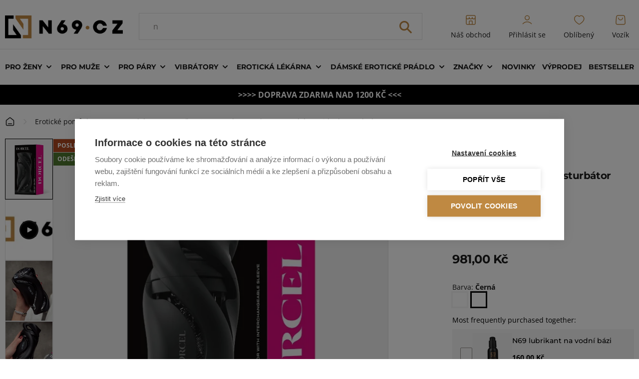

--- FILE ---
content_type: image/svg+xml
request_url: https://n69.cz/media/attributeoptiondescription/100_silikon_2.svg
body_size: 591
content:
<svg xmlns="http://www.w3.org/2000/svg" xmlns:xlink="http://www.w3.org/1999/xlink" viewBox="0 0 23.63 23.62"><defs><style>.cls-1{fill:url(#New_Gradient_Swatch);}.cls-2{fill:url(#New_Gradient_Swatch-2);}.cls-3{fill:url(#New_Gradient_Swatch-3);}.cls-4{fill:url(#New_Gradient_Swatch-4);}</style><linearGradient id="New_Gradient_Swatch" x1="11.81" y1="22.55" x2="11.81" y2="-1.46" gradientUnits="userSpaceOnUse"><stop offset="0" stop-color="#bf8942"/><stop offset="1" stop-color="#bfaf42"/></linearGradient><linearGradient id="New_Gradient_Swatch-2" x1="12.17" y1="22.55" x2="12.17" y2="-1.46" xlink:href="#New_Gradient_Swatch"/><linearGradient id="New_Gradient_Swatch-3" x1="13.26" y1="22.55" x2="13.26" y2="-1.46" xlink:href="#New_Gradient_Swatch"/><linearGradient id="New_Gradient_Swatch-4" x1="10.36" y1="22.55" x2="10.36" y2="-1.46" xlink:href="#New_Gradient_Swatch"/></defs><title>100% silikon</title><g id="Layer_2" data-name="Layer 2"><g id="Layer_1-2" data-name="Layer 1"><g id="_100_silikon" data-name="100% silikon"><path class="cls-1" d="M11.81,9.93a1,1,0,0,1-1-1V5.32a1,1,0,0,1,2,0V8.93A1,1,0,0,1,11.81,9.93Z"/><path class="cls-2" d="M16.14,12.81H8.21a1,1,0,0,1,0-2h7.93a1,1,0,0,1,0,2Z"/><path class="cls-3" d="M9.88,18.58a26.19,26.19,0,0,1-6.21-.83,1,1,0,0,1-.76-.9c0-.37-.62-9.22,5-14,3.48-2.94,8.5-3.62,14.91-2a1,1,0,0,1,.76.9c0,.37.62,9.22-5,14A13.07,13.07,0,0,1,9.88,18.58Zm-5-2.6c5.39,1.2,9.56.6,12.4-1.8,4-3.39,4.35-9.49,4.34-11.58C16.23,1.4,12.06,2,9.22,4.4,5.21,7.79,4.88,13.89,4.89,16Z"/><path class="cls-4" d="M1,23.62H.89A1,1,0,0,1,0,22.51c0-.39,1.26-9.68,19.24-19.5a1,1,0,1,1,.95,1.75C3.14,14.09,2,22.65,2,22.73A1,1,0,0,1,1,23.62Z"/></g></g></g></svg>

--- FILE ---
content_type: image/svg+xml
request_url: https://n69.cz/media/attributeoptiondescription/waterresistant.svg
body_size: 461
content:
<svg xmlns="http://www.w3.org/2000/svg" xmlns:xlink="http://www.w3.org/1999/xlink" viewBox="0 0 22 32"><defs><style>.cls-1{fill:url(#New_Gradient_Swatch);}.cls-2{fill:url(#New_Gradient_Swatch-2);}.cls-3{fill:url(#New_Gradient_Swatch-3);}</style><linearGradient id="New_Gradient_Swatch" x1="11" y1="31.75" x2="11" y2="-0.02" gradientUnits="userSpaceOnUse"><stop offset="0" stop-color="#bf8942"/><stop offset="1" stop-color="#bfaf42"/></linearGradient><linearGradient id="New_Gradient_Swatch-2" x1="9.85" x2="9.85" y2="-0.02" xlink:href="#New_Gradient_Swatch"/><linearGradient id="New_Gradient_Swatch-3" x1="5.3" x2="5.3" y2="-0.02" xlink:href="#New_Gradient_Swatch"/></defs><title>100% Wodoodporny</title><g id="Layer_2" data-name="Layer 2"><g id="Layer_1-2" data-name="Layer 1"><g id="_100_Wodoodporny" data-name="100% Wodoodporny"><path class="cls-1" d="M11,32A11.13,11.13,0,0,1,0,20.77C0,12.85,9.81.87,10.23.36A1,1,0,0,1,11,0h0a1,1,0,0,1,.77.36C12.19.87,22,12.79,22,20.77A11.13,11.13,0,0,1,11,32ZM11,2.61c-2.3,3-9,12.17-9,18.16A9.13,9.13,0,0,0,11,30a9.13,9.13,0,0,0,9-9.23C20,14.72,13.31,5.58,11,2.61Z"/><circle class="cls-2" cx="9.85" cy="25.03" r="3.02"/><circle class="cls-3" cx="5.3" cy="20.82" r="1.59"/></g></g></g></svg>

--- FILE ---
content_type: image/svg+xml
request_url: https://n69.cz/media/attributeoptiondescription/discreet.svg
body_size: 2392
content:
<svg xmlns="http://www.w3.org/2000/svg" xmlns:xlink="http://www.w3.org/1999/xlink" viewBox="0 0 24.8 29.74"><defs><style>.cls-1{fill:url(#New_Gradient_Swatch_copy);}.cls-2{fill:url(#New_Gradient_Swatch_copy-2);}.cls-3{fill:url(#New_Gradient_Swatch_copy-3);}.cls-4{fill:url(#New_Gradient_Swatch_copy-4);}.cls-5{fill:url(#New_Gradient_Swatch_copy-5);}.cls-6{fill:url(#New_Gradient_Swatch_copy-6);}.cls-7{fill:url(#New_Gradient_Swatch_copy-7);}.cls-8{fill:url(#New_Gradient_Swatch_copy-8);}.cls-9{fill:url(#New_Gradient_Swatch_copy-9);}.cls-10{fill:url(#New_Gradient_Swatch_copy-10);}.cls-11{fill:url(#New_Gradient_Swatch_copy-11);}.cls-12{fill:url(#New_Gradient_Swatch_copy-12);}</style><linearGradient id="New_Gradient_Swatch_copy" x1="2.1" y1="12.52" x2="2.1" gradientUnits="userSpaceOnUse"><stop offset="0" stop-color="#bf8942"/><stop offset="1" stop-color="#bfaf42"/></linearGradient><linearGradient id="New_Gradient_Swatch_copy-2" x1="166.36" y1="16.88" x2="166.36" gradientTransform="matrix(-1, 0, 0, 1, 186.2, 0)" xlink:href="#New_Gradient_Swatch_copy"/><linearGradient id="New_Gradient_Swatch_copy-3" x1="11.1" y1="25.91" x2="11.1" y2="5.23" xlink:href="#New_Gradient_Swatch_copy"/><linearGradient id="New_Gradient_Swatch_copy-4" x1="10.31" y1="25.91" x2="10.31" y2="5.23" xlink:href="#New_Gradient_Swatch_copy"/><linearGradient id="New_Gradient_Swatch_copy-5" x1="9.52" y1="25.91" x2="9.52" y2="5.23" xlink:href="#New_Gradient_Swatch_copy"/><linearGradient id="New_Gradient_Swatch_copy-6" x1="8.63" y1="25.91" x2="8.63" y2="5.23" xlink:href="#New_Gradient_Swatch_copy"/><linearGradient id="New_Gradient_Swatch_copy-7" x1="4.74" y1="25.91" x2="4.74" y2="5.23" xlink:href="#New_Gradient_Swatch_copy"/><linearGradient id="New_Gradient_Swatch_copy-8" x1="12.01" y1="29.93" x2="12.01" y2="8.6" xlink:href="#New_Gradient_Swatch_copy"/><linearGradient id="New_Gradient_Swatch_copy-9" x1="8.97" y1="14.32" x2="8.97" y2="4.6" xlink:href="#New_Gradient_Swatch_copy"/><linearGradient id="New_Gradient_Swatch_copy-10" x1="15.83" y1="14.32" x2="15.83" y2="4.6" xlink:href="#New_Gradient_Swatch_copy"/><linearGradient id="New_Gradient_Swatch_copy-11" x1="12.53" y1="14.32" x2="12.53" y2="4.6" xlink:href="#New_Gradient_Swatch_copy"/><linearGradient id="New_Gradient_Swatch_copy-12" x1="12.4" y1="14.68" x2="12.4" y2="4.53" xlink:href="#New_Gradient_Swatch_copy"/></defs><title>Dyskretny</title><g id="Layer_2" data-name="Layer 2"><g id="Layer_1-2" data-name="Layer 1"><g id="Dyskretny"><path class="cls-1" d="M3.69,12.52a.5.5,0,0,1-.42-.22,15.27,15.27,0,0,1-1.7-3.71C-.16,3.19,0,.57,0,.46A.49.49,0,0,1,.54,0,.5.5,0,0,1,1,.53S.86,3.1,2.52,8.28a13.86,13.86,0,0,0,1.59,3.47.5.5,0,0,1-.14.69A.48.48,0,0,1,3.69,12.52Z"/><path class="cls-2" d="M15.39,16.88a.51.51,0,0,1-.46-.31.5.5,0,0,1,.28-.65,11.58,11.58,0,0,0,7.07-7.64C23.94,3.1,23.8.56,23.79.53A.51.51,0,0,1,24.26,0a.5.5,0,0,1,.53.46c0,.11.17,2.73-1.56,8.13a12.7,12.7,0,0,1-7.65,8.26A.58.58,0,0,1,15.39,16.88Z"/><path class="cls-3" d="M9.68,18.74a1.13,1.13,0,0,1-.58.54l.37.37a2.61,2.61,0,0,1,.63,1.06,4.26,4.26,0,0,1,.15.54.78.78,0,0,1-.19.65,1.61,1.61,0,0,1-.28.24.55.55,0,0,1-.64-.1c-.26-.25-.51-.49-.75-.75s-.48-.56-.71-.84A4.59,4.59,0,0,1,7.35,20a.53.53,0,0,1-.07-.28c0-.53,0-1.07,0-1.61,0-.35,0-.69.06-1a1.33,1.33,0,0,1,0-.28A.65.65,0,0,1,8,16.3H8.6l1,0,.77,0,.93.08.49,0a5.7,5.7,0,0,1,1.16.17,1.36,1.36,0,0,1,.91.95c.24.8.45,1.61.61,2.42.09.45.17.9.25,1.34s.1.63.15.95.06.52.07.78,0,.75,0,1.12a2.76,2.76,0,0,1-.57,1.63,3.72,3.72,0,0,1-1.22,1.08,2.71,2.71,0,0,1-1,.34A1.85,1.85,0,0,1,11,27.14a1.73,1.73,0,0,1-.86-1,3.41,3.41,0,0,1-.11-1.91c.08-.39.17-.77.26-1.15s.16-.66.23-1a7.53,7.53,0,0,0,.11-.83c0-.23,0-.45,0-.68a5.22,5.22,0,0,0-.16-1.11s-.08-.08-.12-.12l-.67-.59Z"/><path class="cls-4" d="M14.33,17.94c-.07-.21-.12-.43-.21-.63a1.69,1.69,0,0,0-1.24-1,4.72,4.72,0,0,0-.74-.11l-.79-.07-.9-.08-.58,0-1.36-.05a4.33,4.33,0,0,0-.72,0,1,1,0,0,0-.71.5,1.15,1.15,0,0,0-.15.54c0,.31,0,.62,0,.93v0c0,.36,0,.72,0,1.08,0,.14,0,.28,0,.42a.09.09,0,0,1,0,.07L6.71,19c-.13-.43-.26-.86-.38-1.29a1.79,1.79,0,0,1,0-.83c.07-.39.14-.79.22-1.19s.17-.77.27-1.15a.92.92,0,0,1,.31-.49A.68.68,0,0,1,7.7,14c1.18.27,2.33.62,3.48,1l1.86.56A3,3,0,0,1,14,16a1,1,0,0,1,.39.82c0,.29,0,.57,0,.85C14.34,17.73,14.33,17.83,14.33,17.94Z"/><path class="cls-5" d="M13.51,15.23c-.29-.1-.58-.21-.87-.29l-1.77-.51L9,13.9c-.45-.12-.91-.25-1.37-.34a1,1,0,0,0-1.12.53,3.08,3.08,0,0,0-.28.89c-.08.35-.17.71-.24,1.07s-.08.51-.11.77,0,.29,0,.43a2.6,2.6,0,0,0,.17.88c.22.73.45,1.44.67,2.16a.15.15,0,0,1,0,.08.83.83,0,0,1-.86,0,.65.65,0,0,1-.26-.48c-.06-.63,0-1.26,0-1.89,0-.35,0-.7,0-1.05s0-.51.07-.76,0-.37.07-.55.06-.45.1-.68l.12-.72a7,7,0,0,1,.3-1.36,1,1,0,0,1,.33-.49.67.67,0,0,1,.39-.15,2.35,2.35,0,0,1,1,.23c.84.33,1.64.76,2.45,1.16l2.39,1.18c.23.11.45.23.67.35Z"/><path class="cls-6" d="M7.17,20.44c.16.18.3.35.43.52s.42.5.64.73.42.42.63.62a.94.94,0,0,0,1.19.12l0,0c0,.16-.07.31-.1.46-.11.48-.24,1-.33,1.45a4.91,4.91,0,0,0-.06.86,2.8,2.8,0,0,0,.25,1.17.3.3,0,0,1,0,.1l-.47-.33a3.93,3.93,0,0,1-1-1.14,5.23,5.23,0,0,1-.52-1.36c-.1-.44-.18-.89-.27-1.34s-.15-.81-.24-1.22a5.24,5.24,0,0,0-.22-.58A.16.16,0,0,0,7.17,20.44Z"/><path class="cls-7" d="M5.17,16.71c-.13-.21-.25-.41-.36-.61-.27-.48-.54-1-.8-1.46a1.35,1.35,0,0,1-.17-.83.86.86,0,0,1,.68-.75,1.31,1.31,0,0,1,1.11.31.1.1,0,0,1,0,.07c0,.2-.07.4-.1.61s-.07.41-.11.61-.08.48-.11.72-.06.35-.08.53S5.2,16.43,5.17,16.71Z"/><path class="cls-8" d="M14.25,26.45c0,.12,0,.22,0,.32l0,.35c0,.23,0,.47,0,.71s0,.2,0,.29c0,.53,0,1.05,0,1.57v0H10a9.48,9.48,0,0,0,0-1.41A6.68,6.68,0,0,0,9.77,27l.26.16a3.82,3.82,0,0,0,.74.34.56.56,0,0,1,.17.09,1.65,1.65,0,0,0,.75.23,2.69,2.69,0,0,0,1.65-.46,3.2,3.2,0,0,0,.76-.66Z"/><path class="cls-9" d="M11,9.9a3.09,3.09,0,0,1,0,.43v.19A6.47,6.47,0,0,1,9.18,9.9,4.24,4.24,0,0,1,6.94,7.42,12.3,12.3,0,0,0,9.8,8c.37,0,.75.07,1.12.08a.76.76,0,0,0,0,.15q0,.39,0,.78Z"/><path class="cls-10" d="M18.12,7.73A5.21,5.21,0,0,1,15.69,10a7.4,7.4,0,0,1-1.94.6v0l0-.5-.14-1.47c0-.16,0-.31,0-.46.53,0,1.06,0,1.6-.08C16.07,8,17,7.87,18.12,7.73Z"/><path class="cls-11" d="M18.81,6.4a2.38,2.38,0,0,1-1.55,1,6.3,6.3,0,0,1-1.82.1c-.71,0-1.37-.16-1.95-.23a3.44,3.44,0,0,0-.1-.75,1.05,1.05,0,0,0-.7-.85,1.43,1.43,0,0,0-.29,0,1.19,1.19,0,0,0-.64.19,1.68,1.68,0,0,0-.67,1,2.77,2.77,0,0,0-.11.48l-1.45.11a6.74,6.74,0,0,1-1.81-.15A2,2,0,0,1,6.25,6.09,2.25,2.25,0,0,0,7.74,6c.44-.14.89-.37,1.38-.56a7.2,7.2,0,0,1,1.93-.69c.35-.06,1.09.38,1.47.38s1.12-.43,1.46-.37a7.49,7.49,0,0,1,1.94.8A5.73,5.73,0,0,0,18.81,6.4Z"/><path class="cls-12" d="M13.7,14.72l-2.6-1.17c0-.36.1-.22.12-.57l0-.63.06-.8a2.44,2.44,0,0,0,0-.27c0-.23,0-.46,0-.69l0-.62c0-.2,0-.39,0-.59l0-.46c0-.28,0-.55,0-.82V8a4,4,0,0,1,0-.7,3.69,3.69,0,0,1,.11-.45A1.13,1.13,0,0,1,12,6.19a.86.86,0,0,1,.65-.09.57.57,0,0,1,.39.43,2.72,2.72,0,0,1,.08.63.28.28,0,0,1,0,.09c0,.2,0,.4.05.6l0,.27c0,.07,0,.15,0,.23s0,.3.05.45,0,.29,0,.44,0,.32.05.49a3.4,3.4,0,0,1,0,.45l0,.43,0,.53c0,.15,0,.31,0,.46,0,.36,0,.73,0,1.09v.81C13.46,13.79,13.69,14.44,13.7,14.72Z"/></g></g></g></svg>

--- FILE ---
content_type: image/svg+xml
request_url: https://n69.cz/media/amasty/shopby/option_images/slider/dorcel.svg
body_size: 3019
content:
<svg width="200" height="40" viewBox="0 0 200 40" fill="none" xmlns="http://www.w3.org/2000/svg">
<rect width="200" height="40" fill="white"/>
<path d="M45.5449 34.1858C37.6832 31.7961 32.2819 26.2886 31.1834 19.5179C30.9774 18.3116 30.9545 15.7513 31.1376 14.4996C31.6411 10.9151 33.7352 7.9906 36.9394 6.38612C38.3241 5.69198 40.9217 5.00922 42.1919 5.00922C42.5467 5.00922 42.5696 5.03197 42.5696 5.38473C42.5696 5.72611 42.5124 5.79439 42.1004 5.97646C41.4596 6.27232 40.4869 7.35336 40.052 8.2637C39.5828 9.26508 39.1709 10.7899 38.9534 12.4627C38.6902 14.363 38.6902 18.471 38.9534 20.3713C39.5943 25.1392 41.2536 28.7579 43.9542 31.3524C45.0642 32.422 45.8996 33.0024 47.0668 33.5144C47.7763 33.833 47.8221 33.8786 47.8335 34.2313C47.8335 34.5841 47.8221 34.5955 47.3529 34.5955C47.0783 34.5841 46.2658 34.402 45.5449 34.1858Z" fill="black"/>
<path d="M50.0078 34.2313C50.0078 33.8899 50.065 33.833 50.6715 33.5713C51.7587 33.1048 53.2234 32.0579 54.219 31.0223C56.7594 28.3937 58.3272 24.7523 58.8765 20.1779C59.1511 17.993 59.0596 13.2592 58.7163 11.4385C58.3043 9.23095 57.6864 7.76301 56.748 6.77301C56.439 6.44301 55.9813 6.09025 55.7295 5.97646C55.329 5.79439 55.2718 5.72611 55.2718 5.38473C55.2718 5.03197 55.2947 5.00922 55.6609 5.00922C56.2216 5.00922 57.9496 5.32784 58.8765 5.58956C62.5956 6.68198 65.3763 9.41301 66.3605 12.952C66.8869 14.841 66.967 17.9816 66.5436 20.121C65.445 25.7537 61.1194 30.6013 54.8598 33.2413C53.2234 33.9355 51.0721 34.5955 50.4541 34.5955C50.0307 34.5955 50.0078 34.5841 50.0078 34.2313Z" fill="black"/>
<path d="M110.887 34.3565C103.609 33.5713 98.8026 30.0551 97.3379 24.4565C96.903 22.7951 96.7657 21.2817 96.8458 19.0058C96.9717 15.501 97.6812 13.0658 99.2489 10.7558C101.057 8.09301 104.376 6.07888 108.198 5.30508C109.491 5.04336 112.111 4.78163 113.462 4.78163C116.426 4.78163 120.82 5.66922 122.822 6.6706L123.36 6.9437V10.8127V14.6816H122.983H122.616L122.422 13.7941C121.987 11.6889 121.106 10.0503 119.641 8.5937C117.948 6.89819 116.242 6.21543 113.748 6.22681C108.06 6.24957 104.696 10.7216 104.398 18.6189C104.204 23.9103 105.577 28.2686 108.209 30.7151C110.258 32.6268 113.37 33.503 116.128 32.9341C119.275 32.2968 121.758 30.0437 122.834 26.8348C123.108 26.0154 123.12 26.0041 123.543 25.9699L123.967 25.9358L123.898 26.7096C123.852 27.1306 123.818 28.5644 123.818 29.8844V32.2855L122.914 32.6951C121.678 33.2641 119.687 33.8444 117.982 34.1403C116.345 34.4248 112.569 34.5386 110.887 34.3565Z" fill="black"/>
<path d="M1.83095 21.4865C1.83095 7.6606 1.83095 7.69474 1.19012 6.85267C1.01847 6.63646 0.686606 6.37474 0.446294 6.27232C0.0572173 6.11301 0 6.04474 0 5.71474V5.33922L8.21638 5.38473C16.0666 5.41887 16.4671 5.43025 17.4856 5.65784C20.3235 6.30646 22.2689 7.28508 24.0541 8.96922C26.5716 11.3589 27.8648 14.2606 28.1508 18.1979C28.5628 23.7965 26.8348 28.3596 23.2531 31.193C20.7012 33.2186 17.5542 34.1403 13.2172 34.1403H11.6723V33.7648V33.3893L12.9082 33.1503C15.0596 32.7293 16.2268 32.1261 17.4398 30.8403C19.225 28.9058 20.1748 26.0837 20.4952 21.623C20.8156 17.242 19.9116 13.1796 18.0234 10.5282C17.3711 9.60647 16.0094 8.35474 15.1053 7.81991C13.858 7.10302 12.7365 6.79577 11.3061 6.78439C9.91001 6.77301 9.61248 6.89819 9.21196 7.69474C8.98309 8.12715 8.98309 8.40026 8.94876 21.1451L8.92588 34.1403H5.37841H1.83095V21.4865Z" fill="black"/>
<path d="M70.812 21.0882C70.7776 8.75302 70.7662 7.9906 70.5717 7.48991C70.3428 6.90957 69.7477 6.30646 69.29 6.19267C69.0497 6.13577 69.0039 6.05612 69.0039 5.7375V5.3506H76.9914C81.6031 5.3506 85.4023 5.39612 85.9974 5.46439C89.2817 5.83991 91.5589 7.10302 92.5545 9.12854C93.5501 11.1427 93.4929 14.3972 92.4286 16.1382C91.5818 17.5492 89.8424 18.7554 87.7368 19.4041L86.7412 19.7113L87.3935 20.0299C88.2403 20.4282 89.316 21.2361 89.8424 21.8734C90.632 22.8406 91.0096 23.5006 92.4286 26.3796C94.0193 29.6341 94.7631 30.8403 95.8616 31.9213C96.5368 32.5927 97.7498 33.3437 98.1503 33.3437C98.2419 33.3437 98.2991 33.4917 98.2991 33.7534V34.1631L94.7287 34.1062C90.7808 34.0493 90.1399 33.9582 88.9269 33.3437C88.0687 32.9227 87.4736 32.3424 86.7756 31.2613C86.0661 30.1803 85.6541 29.1675 84.6814 26.152C84.2351 24.7637 83.6858 23.2503 83.457 22.7951C82.9878 21.8279 82.1867 21.0199 81.4887 20.8151C81.0653 20.6899 81.0195 20.6444 81.0195 20.2917C81.0195 20.0527 81.0767 19.9161 81.1797 19.9161C81.5802 19.9161 83.0564 19.0285 83.7774 18.3572C85.1391 17.0827 85.9059 15.6375 86.1691 13.8282C86.2835 13.0544 86.2835 12.7585 86.1233 11.8482C85.6312 9.08302 84.0749 7.3875 81.5345 6.86405C80.0468 6.56819 78.8109 6.94371 78.3417 7.83129C77.9527 8.58233 77.9298 9.40164 77.9298 21.8165V34.1403H74.3823H70.8463L70.812 21.0882Z" fill="black"/>
<path d="M128.029 21.0882C127.995 8.73026 127.983 7.9906 127.789 7.48991C127.56 6.90957 126.965 6.30646 126.507 6.19267C126.267 6.13577 126.221 6.05612 126.221 5.7375V5.3506L136.371 5.37336L146.522 5.4075L147.414 8.19543C147.895 9.73164 148.295 11.1768 148.307 11.4158C148.307 11.8254 148.295 11.8368 147.918 11.8368C147.597 11.8368 147.483 11.7685 147.288 11.4613C146.671 10.4713 144.622 8.93509 142.78 8.09302C140.4 6.98922 137.424 6.43164 136.371 6.87543C136.165 6.95509 135.891 7.14854 135.765 7.29647C135.193 7.93371 135.204 7.70612 135.204 19.8023V31.1248L135.456 31.6596C135.891 32.5927 136.669 32.8658 138.282 32.661C141.052 32.3082 144.553 30.9541 147.071 29.2472C147.884 28.701 149.154 27.5517 149.348 27.1761C149.417 27.0396 149.6 26.9713 149.852 26.9713C150.229 26.9713 150.252 26.9941 150.252 27.381C150.252 27.711 149.669 29.873 148.639 33.3779L148.41 34.1403H138.237H128.052L128.029 21.0882Z" fill="black"/>
<path d="M153.788 34.0606C153.777 34.0037 153.788 28.8717 153.788 22.6472C153.8 16.3658 153.754 10.551 153.697 9.57233C153.605 8.05888 153.548 7.75164 153.285 7.22819C152.987 6.61371 152.678 6.32922 152.152 6.19267C151.9 6.13577 151.854 6.05612 151.854 5.7375V5.3506H157.233H162.611V5.72612C162.611 6.05612 162.554 6.12439 162.211 6.23819C161.707 6.43164 161.295 6.92095 161.043 7.6606C160.86 8.20681 160.837 9.10578 160.803 19.0627C160.769 30.021 160.803 31.0224 161.192 31.7734C161.444 32.2513 162.153 32.5472 163.092 32.5472C164.671 32.5472 167.429 31.8303 169.74 30.8289C171.892 29.8844 174.226 28.3027 174.913 27.3241C175.176 26.9372 175.291 26.8575 175.611 26.8575C175.954 26.8575 176 26.8917 176 27.1761C176 27.3468 175.565 28.9741 175.05 30.7834L174.1 34.0834L163.95 34.1175C158.366 34.1289 153.8 34.1062 153.788 34.0606Z" fill="black"/>
<path d="M142.539 23.3527C141.921 21.8506 139.301 20.4168 136.738 20.1892L135.948 20.1096V19.7454V19.3699L136.898 19.2334C139.576 18.8465 141.818 17.6061 142.505 16.1382C142.734 15.6489 142.791 15.592 143.123 15.592H143.501V19.7454V23.8989H143.134C142.791 23.8989 142.734 23.842 142.539 23.3527Z" fill="black"/>
</svg>


--- FILE ---
content_type: image/svg+xml
request_url: https://n69.cz/media/attributeoptiondescription/hygiene.svg
body_size: 690
content:
<svg xmlns="http://www.w3.org/2000/svg" xmlns:xlink="http://www.w3.org/1999/xlink" viewBox="0 0 30 30"><defs><style>.cls-1{fill:url(#New_Gradient_Swatch);}.cls-2{fill:url(#New_Gradient_Swatch-2);}</style><linearGradient id="New_Gradient_Swatch" x1="15" y1="30.17" x2="15" y2="0.06" gradientUnits="userSpaceOnUse"><stop offset="0" stop-color="#bf8942"/><stop offset="1" stop-color="#bfaf42"/></linearGradient><linearGradient id="New_Gradient_Swatch-2" x1="14.52" y1="30.17" x2="14.52" y2="0.06" xlink:href="#New_Gradient_Swatch"/></defs><title>Bezpieczny i higieniczny 2</title><g id="Layer_2" data-name="Layer 2"><g id="Layer_1-2" data-name="Layer 1"><g id="Bezpieczny_i_higieniczny_2" data-name="Bezpieczny i higieniczny 2"><path class="cls-1" d="M15,30a5.43,5.43,0,0,1-4.37-2.17L10,27l-1,.13A5.5,5.5,0,0,1,2.84,21L3,20l-.8-.6a5.5,5.5,0,0,1,0-8.76L3,10,2.83,9A5.5,5.5,0,0,1,9,2.84L10,3l.6-.8A5.47,5.47,0,0,1,15,0h0a5.43,5.43,0,0,1,4.37,2.17L20,3l1-.13A5.5,5.5,0,0,1,27.16,9L27,10l.8.6a5.51,5.51,0,0,1,0,8.77L27,20l.13,1A5.5,5.5,0,0,1,21,27.16L20,27l-.6.8A5.47,5.47,0,0,1,15,30Zm-4.54-5a1,1,0,0,1,.8.4l1,1.26A3.45,3.45,0,0,0,15,28h0a3.47,3.47,0,0,0,2.78-1.39l.95-1.26a1,1,0,0,1,.94-.39l1.57.22a3.5,3.5,0,0,0,3.93-3.95L25,19.66a1,1,0,0,1,.39-.93l1.26-1a3.49,3.49,0,0,0,0-5.57l-1.26-.95a1,1,0,0,1-.39-.94l.22-1.56a3.51,3.51,0,0,0-3.95-3.94L19.66,5a1,1,0,0,1-.93-.39l-1-1.26A3.45,3.45,0,0,0,15,2h0A3.47,3.47,0,0,0,12.2,3.39l-1,1.26a1,1,0,0,1-.93.39L8.75,4.82A3.51,3.51,0,0,0,4.81,8.77L5,10.34a1,1,0,0,1-.39.93l-1.26,1a3.49,3.49,0,0,0,0,5.57l1.26.95a1,1,0,0,1,.39.94l-.22,1.56a3.51,3.51,0,0,0,3.95,3.94L10.34,25Z"/><path class="cls-2" d="M13.12,20.67a1,1,0,0,1-.62-.22L7.83,16.71a1,1,0,0,1-.16-1.4,1,1,0,0,1,1.41-.16L13,18.29l6.84-7.69a1,1,0,0,1,1.49,1.33l-7.46,8.4A1,1,0,0,1,13.12,20.67Z"/></g></g></g></svg>